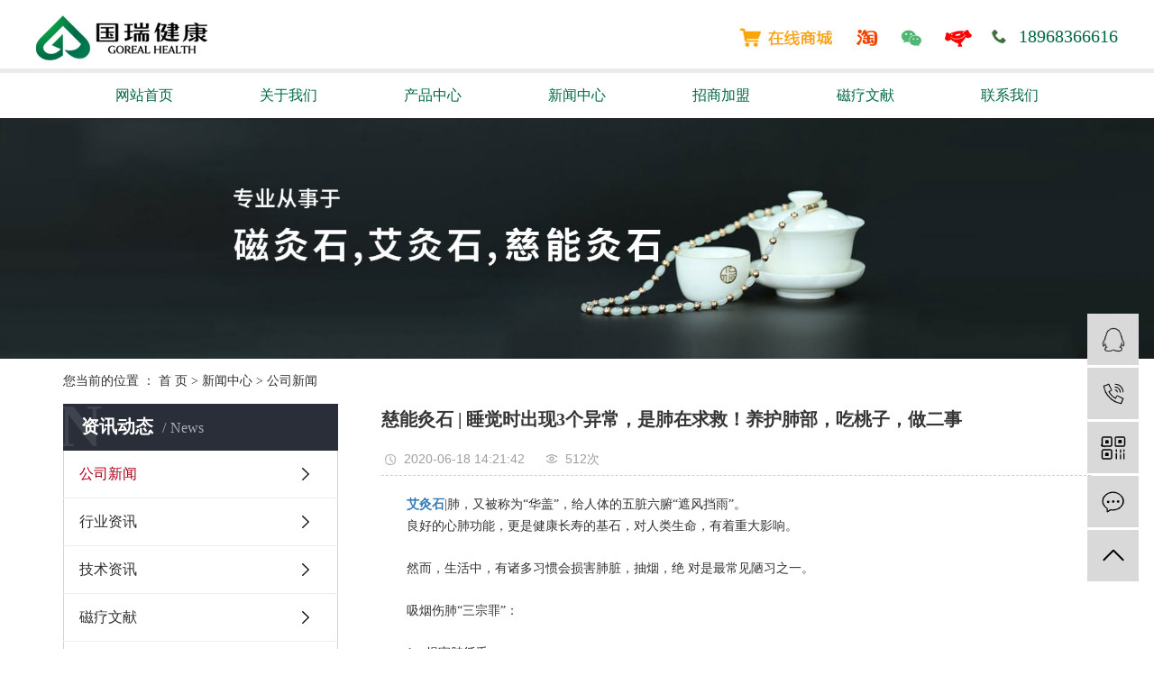

--- FILE ---
content_type: text/html;charset=utf-8
request_url: http://www.nbguorui.com/news/423.html
body_size: 8336
content:
<!DOCTYPE html>
<html lang="zh-CN">
<head>
    <meta charset="utf-8">
    <meta http-equiv="X-UA-Compatible" content="IE=edge">
    <title>慈能灸石 | 睡觉时出现3个异常，是肺在求救！养护肺部，吃桃子，做二事-宁波国瑞健康科技发展有限公司</title>
    <meta name="keywords" content="国瑞健康磁灸石手链,东营国瑞健康磁能灸石,衡水慈华臻品养生项链"/>
    <meta name="description" content="艾灸石|肺，又被称为“华盖”，给人体的五脏六腑“遮风挡雨”。良好的心肺功能，更是健康长寿的基石，对人类生命，有着重大影响。然而，生活中，有诸多习惯会损害肺脏，抽烟，绝对是最常见陋习之一。吸烟伤肺“三宗罪”：1、损害肺纤毛香烟燃烧后的有害气..."/>
    <meta name="viewport" content="width=device-width, initial-scale=1, maximum-scale=1, user-scalable=no">
    <link rel="shortcut icon" type="image/x-icon" href="http://www.nbguorui.com/"/>
    <link rel="stylesheet" href="http://www.nbguorui.com/template/default/assets/css/bootstrap.min.css">
    
<link rel="stylesheet" href="http://www.nbguorui.com/template/default/assets/css/owl.carousel.min.css">

    <link rel="stylesheet" href="http://www.nbguorui.com/template/default/assets/css/app.css">
    <link rel="stylesheet" href="http://www.nbguorui.com/template/default/assets/css/main.css">
    <link rel="stylesheet" href="http://www.nbguorui.com/template/default/assets/css/sample.css">
    <script src="http://www.nbguorui.com/template/default/assets/js/jquery.min.js"></script>
    <script>
    var config = {
        homeUrl: 'http://www.nbguorui.com/',
                mUrl: 'http://www.nbguorui.com/m/',
                copyCode: 1,
        isVisitor: 1
    }
</script>
<script src="http://www.nbguorui.com/template/default/assets/js/app.js"></script>
<meta name="baidu-site-verification" content="code-4iC972esms" />
<script>
var _hmt = _hmt || [];
(function() {
  var hm = document.createElement("script");
  hm.src = "https://hm.baidu.com/hm.js?871bb74ef81b471fbff2e327277e9267";
  var s = document.getElementsByTagName("script")[0]; 
  s.parentNode.insertBefore(hm, s);
})();
</script>

<script type='text/javascript'>
    (function(m, ei, q, i, a, j, s) {
        m[i] = m[i] || function() {
            (m[i].a = m[i].a || []).push(arguments)
        };
        j = ei.createElement(q),
            s = ei.getElementsByTagName(q)[0];
        j.async = true;
        j.charset = 'UTF-8';
        j.src = 'https://static.meiqia.com/dist/meiqia.js?_=t';
        s.parentNode.insertBefore(j, s);
    })(window, document, 'script', '_MEIQIA');
    _MEIQIA('entId', 213741);
</script></head>
<body>
<div class="sample-head">
    <div class="vn1200 clearfix">
        <div class="logo fl">
            <a href="http://www.nbguorui.com/" >
                <img alt="慈能灸石" src="http://www.nbguorui.com/data/upload/202006/20200616151347_757.png" />
            </a>
        </div>
        <div class="head-contact fr">
            <p>18968366616</p>
        </div>
        <div class="head-more fr">
          <a href="https://i2018.zhcq.cn/app/index.php?i=11&c=entry&m=ewei_shopv2&do=mobile&wxref=mp.weixin.qq.com#wechat_redirect "><img src="http://www.nbguorui.com/template/default/assets/images/a1.png" alt="艾灸石"/></a>
            <a href="https://shop486497363.taobao.com/?spm=a230r.7195193.1997079397.37.378f35f5zE017L "><img src="http://www.nbguorui.com/template/default/assets/images/a2.png" alt="艾灸石"/></a>
            <a href="https://i2018.zhcq.cn/app/index.php?i=11&c=entry&m=ewei_shopv2&do=mobile&wxref=mp.weixin.qq.com#wechat_redirect"><img src="http://www.nbguorui.com/template/default/assets/images/a3.png" alt="艾灸石"/></a>
            <a href="https://mall.jd.com/index-10167647.html?from=pc"><img src="http://www.nbguorui.com/template/default/assets/images/a4.png" alt="艾灸石"/></a>
        </div>
    </div>
</div>
<div class="sample-nav">
    <div class="vn1200">
        <ul class="x-menu clearfix">
                        <li>
                <a href="/" >网站首页</a>
                                                                </li>
                        <li>
                <a href="http://www.nbguorui.com/about_about/" >关于我们</a>
                                                                                    <ul class="x-sub-menu">
                                                <li><a href="http://www.nbguorui.com/about_about/gsjj9f6.html" >公司简介</a></li>
                                                <li><a href="http://www.nbguorui.com/about_about/qywh383.html" >公司环境</a></li>
                                                <li><a href="http://www.nbguorui.com/about_about/zzry37f.html" >资质荣誉</a></li>
                                                </ul>
                                                                        </li>
                        <li>
                <a href="http://www.nbguorui.com/product/" >产品中心</a>
                                                                                    <ul class="x-sub-menu">
                                                <li><a href="http://www.nbguorui.com/product/cnjssl0bd/" >慈能灸石普通款系列</a></li>
                                                <li><a href="http://www.nbguorui.com/product/cnjsed06c/" >慈能灸石珠宝系列</a></li>
                                                <li><a href="http://www.nbguorui.com/product/cKjxl709/" >慈能灸石K金系列</a></li>
                                                </ul>
                                                                        </li>
                        <li>
                <a href="http://www.nbguorui.com/news/" >新闻中心</a>
                                                                                    <ul class="x-sub-menu">
                                                <li><a href="http://www.nbguorui.com/news/gsxw51b/" >公司新闻</a></li>
                                                <li><a href="http://www.nbguorui.com/news/xyzx2ba/" >行业资讯</a></li>
                                                <li><a href="http://www.nbguorui.com/news/jszx98d/" >技术资讯</a></li>
                                                <li><a href="http://www.nbguorui.com/news/alzx29b/" >磁疗文献</a></li>
                                                <li><a href="http://www.nbguorui.com/news/alzx9bf/" >案例中心</a></li>
                                                </ul>
                                                                        </li>
                        <li>
                <a href="http://www.nbguorui.com/about_zhao/" >招商加盟</a>
                                                                                    <ul class="x-sub-menu">
                                                <li><a href="http://www.nbguorui.com/about_zhao/zsjmf34.html" >招商加盟</a></li>
                                                </ul>
                                                                        </li>
                        <li>
                <a href="http://www.nbguorui.com/news/alzx29b/" >磁疗文献</a>
                                                                                                            </li>
                        <li>
                <a href="http://www.nbguorui.com/about_contact/" >联系我们</a>
                                                                                    <ul class="x-sub-menu">
                                                <li><a href="http://www.nbguorui.com/about_contact/lxc2e.html" >联系我们</a></li>
                                                <li><a href="http://www.nbguorui.com/about_contact/rczpd93.html" >人才招聘</a></li>
                                                </ul>
                                                                        </li>
                    </ul>
    </div>
</div>


<div class="page-banner">
		<img src="http://www.nbguorui.com/data/upload/202012/20201211091012_625.jpg" alt="磁灸石">
	</div>


<div class="page-position">
    <div class="container">
        您当前的位置 ：
        
	 <a href="http://www.nbguorui.com/">首 页</a> > <a href="http://www.nbguorui.com/news/">新闻中心</a> > <a href="http://www.nbguorui.com/news/gsxw51b/">公司新闻</a>

    </div>
</div>


<div class="page-wrap">
    <div class="container">
                
        <div class="page-wrap-left xymob-menu-click">
            <div class="xymob-left-close-btn"><i class="icon-font icon-close"></i></div>
            <div class="xypg-left">
                                <div class="xypg-left-box xypg-left-menu">
                    <div class="xypg-left-title">
                        <h3>资讯动态<span>News</span></h3>
                    </div>
                    <div class="xypg-left-con">
                        
	<ul class="xypg-left-nav">
        <li data-id="1">
        <a href="http://www.nbguorui.com/news/gsxw51b/">公司新闻</a>
        <div class="first-nav-btn"></div>
            </li>
        <li data-id="2">
        <a href="http://www.nbguorui.com/news/xyzx2ba/">行业资讯</a>
        <div class="first-nav-btn"></div>
            </li>
        <li data-id="3">
        <a href="http://www.nbguorui.com/news/jszx98d/">技术资讯</a>
        <div class="first-nav-btn"></div>
            </li>
        <li data-id="4">
        <a href="http://www.nbguorui.com/news/alzx29b/">磁疗文献</a>
        <div class="first-nav-btn"></div>
            </li>
        <li data-id="5">
        <a href="http://www.nbguorui.com/news/alzx9bf/">案例中心</a>
        <div class="first-nav-btn"></div>
            </li>
    </ul>
                    </div>
                </div>

                                                <div class="xypg-left-box xypg-left-news">
                    <div class="xypg-left-title">
                        <h3>新闻资讯<span>News</span></h3>
                    </div>
                    <div class="xypg-left-con">
                        <ul class="latest-news">
                                                        <li><a href="http://www.nbguorui.com/news/420.html" title="慈能灸石 | 睡觉时出现3个异常，是肺在求救！养护肺部，吃桃子，做二事">慈能灸石 | 睡觉时出现3个异常，是肺在求救！养护肺部，吃桃子，做二事</a></li>
                                                        <li><a href="http://www.nbguorui.com/news/421.html" title="别不把高血脂当回事！艾灸石厂家教您面对他">别不把高血脂当回事！艾灸石厂家教您面对他</a></li>
                                                        <li><a href="http://www.nbguorui.com/news/422.html" title="磁灸石|肩膀疼痛一定是肩周炎吗？磁灸石厂家教您了解小窍门，让肩膀远离疼痛">磁灸石|肩膀疼痛一定是肩周炎吗？磁灸石厂家教您了解小窍门，让肩膀远离疼痛</a></li>
                                                        <li><a href="http://www.nbguorui.com/news/423.html" title="慈能灸石 | 睡觉时出现3个异常，是肺在求救！养护肺部，吃桃子，做二事">慈能灸石 | 睡觉时出现3个异常，是肺在求救！养护肺部，吃桃子，做二事</a></li>
                                                        <li><a href="http://www.nbguorui.com/news/424.html" title="胸闷心慌气短怎么办？艾灸石厂家提醒：可以试试这3个方法，真管用">胸闷心慌气短怎么办？艾灸石厂家提醒：可以试试这3个方法，真管用</a></li>
                                                        <li><a href="http://www.nbguorui.com/news/425.html" title="肝不好，会出现“1小、2红、3多”，磁灸石生产商告诉您若没有，说明肝还不错">肝不好，会出现“1小、2红、3多”，磁灸石生产商告诉您若没有，说明肝还不错</a></li>
                                                    </ul>
                    </div>
                </div>

                                                                <div class="xypg-left-box xypg-left-keys">
                    <div class="xypg-left-title">
                        <h3>热门关键词<span>Keywords</span></h3>
                    </div>
                    <div class="xypg-left-con">
                        <ul class="hot-keys">
                                                        <li><a href="http://www.nbguorui.com/tag/广东国瑞健康养生链" title="广东国瑞健康养生链">广东国瑞健康养生链</a></li>
                                                        <li><a href="http://www.nbguorui.com/tag/养生项链供应商" title="养生项链供应商">养生项链供应商</a></li>
                                                        <li><a href="http://www.nbguorui.com/tag/连云港艾灸石" title="连云港艾灸石">连云港艾灸石</a></li>
                                                        <li><a href="http://www.nbguorui.com/tag/养生耳钉批发" title="养生耳钉批发">养生耳钉批发</a></li>
                                                        <li><a href="http://www.nbguorui.com/tag/徐州养生手链" title="徐州养生手链">徐州养生手链</a></li>
                                                        <li><a href="http://www.nbguorui.com/tag/上海磁能灸石" title="上海磁能灸石">上海磁能灸石</a></li>
                                                        <li><a href="http://www.nbguorui.com/tag/慈能灸石养生链批发" title="慈能灸石养生链批发">慈能灸石养生链批发</a></li>
                                                        <li><a href="http://www.nbguorui.com/tag/养生手链批发" title="养生手链批发">养生手链批发</a></li>
                                                        <li><a href="http://www.nbguorui.com/tag/济南国瑞健康养生链" title="济南国瑞健康养生链">济南国瑞健康养生链</a></li>
                                                        <li><a href="http://www.nbguorui.com/tag/稀土养生链供应商" title="稀土养生链供应商">稀土养生链供应商</a></li>
                                                        <li><a href="http://www.nbguorui.com/tag/耳钉灸石" title="耳钉灸石">耳钉灸石</a></li>
                                                        <li><a href="http://www.nbguorui.com/tag/耳钉灸石厂家" title="耳钉灸石厂家">耳钉灸石厂家</a></li>
                                                    </ul>
                    </div>
                </div>
                
                <div class="xypg-left-box xypg-left-contact">
                    <div class="xypg-left-title">
                        <h3>联系我们<span>Contact Us</span></h3>
                    </div>
                    <div class="xypg-left-con">
                        <div class="page-wrap-contact">
                            <h4>宁波国瑞健康科技发展有限公司</h4>
                            <p>全国招商加盟热线：400-9916-682</p><p>网址：www.nbguorui.com</p><p>地址：宁波市镇海区棉丰路666号蛟川智造产业园4号2楼</p><p><br/></p>
                        </div>
                    </div>
                </div>

                <div class="page-message-img">
                    <a href="http://www.nbguorui.com/inquiry/"><img src="http://www.nbguorui.com/data/upload/201908/20190819160028_346.png" alt=""></a>
                </div>
            </div>
        </div>
        

                
        <div class="page-wrap-right">
            <div class="xypg-right-content">
                
	<!-- 新闻详细 -->
<div class="xypg-news-detail">
    <h1 class="xypg-detail-title">慈能灸石 | 睡觉时出现3个异常，是肺在求救！养护肺部，吃桃子，做二事</h1>

    <div class="xypg-detail-info-bar">
        <div class="detail-info-time"><i class="icon-font icon-shijian"></i>2020-06-18 14:21:42</div>
        <div class="detail-info-numbers"><i class="icon-font icon-chakan"></i><script src="http://www.nbguorui.com/source/include/browse.php?model=news&id=423"></script>次</div>
            </div>

    <div class="xypg-detail-con"><p style="line-height: 1.75em; text-indent: 2em;"><a href='http://www.nbguorui.com/' target='_blank' class='key_tag'><font><strong>艾灸石</strong></font></a>|肺，又被称为“华盖”，给人体的五脏六腑“遮风挡雨”。</p><p style="line-height: 1.75em; text-indent: 2em;">良好的心肺功能，更是健康长寿的基石，对人类生命，有着重大影响。</p><p><br/></p><p style="line-height: 1.75em; text-indent: 2em;">然而，生活中，有诸多习惯会损害肺脏，抽烟，绝 对是最常见陋习之一。</p><p><br/></p><p style="line-height: 1.75em; text-indent: 2em;">吸烟伤肺“三宗罪”：</p><p><br/></p><p style="line-height: 1.75em; text-indent: 2em;">1、损害肺纤毛</p><p style="line-height: 1.75em; text-indent: 2em;">香烟燃烧后的有害气体，会刺激肺纤毛红肿发炎。</p><p><br/></p><p style="line-height: 1.75em; text-indent: 2em;">吸烟数小时后，纤毛运动，可明显减缓，甚至暂时瘫痪。</p><p><br/></p><p style="line-height: 1.75em; text-indent: 2em;">从而导致细菌、真菌、病毒、灰尘，大量堆积，进而导致各种疾病的发生。</p><p><br/></p><p style="line-height: 1.75em; text-indent: 2em;">2、导致“黑肺”</p><p style="line-height: 1.75em; text-indent: 2em;">香烟燃烧，是一种不完全燃烧的过程，生成的烟气，是携带灰尘的空气。</p><p><br/></p><p style="line-height: 1.75em; text-indent: 2em;">当这些气体，被吸入肺中，<a href='http://www.nbguorui.com/news/423.html' target='_blank' class='key_tag'><font><strong>国瑞健康磁灸石手链</strong></font></a>被肺泡和粘膜吸附，久而久之，就把很多没完全燃烧的碳渣和灰尘堆积在肺里，形成“黑肺”。</p><p><br/></p><p style="line-height: 1.75em; text-indent: 2em;">3、诱发肺癌</p><p><br/></p><p style="line-height: 1.75em; text-indent: 2em;">一支香烟燃烧，<a href='http://www.nbguorui.com/news/423.html' target='_blank' class='key_tag'><font><strong>东营国瑞健康磁能灸石</strong></font></a>会释放百余种有害物质，这些物质，都会增加癌变几率。</p><p><br/></p><p style="line-height: 1.75em; text-indent: 2em;">此时，每天吸一包烟的“吸烟者”，每年每个肺细胞（lung cell）中会累积平均150个额外突变。</p><p><br/></p><p style="line-height: 1.75em; text-indent: 2em;">这些突变的细胞，会大大增加肺癌几率，夺人性命。</p><p><br/></p><p style="line-height: 1.75em; text-indent: 2em;">自测你的烟瘾，有多大？</p><p style="line-height: 1.75em; text-indent: 2em;">香烟燃烧，是一种不完全燃烧的过程，生成的烟气，是携带灰尘的空气。</p><p><br/></p><p style="line-height: 1.75em; text-indent: 2em;">当这些气体，被吸入肺中，被肺泡和粘膜吸附，久而久之，就把很多没完全燃烧的碳渣和灰尘堆积在肺里，形成“黑肺”。</p><p><br/></p><p style="line-height: 1.75em; text-indent: 2em;">3、诱发肺癌</p><p><br/></p><p style="line-height: 1.75em; text-indent: 2em;">一支香烟燃烧，会释放百余种有害物质，这些物质，都会增加癌变几率。</p><p><br/></p><p style="line-height: 1.75em; text-indent: 2em;">此时，每天吸一包烟的“吸烟者”，每年每个肺细胞（lung cell）中会累积平均150个额外突变。</p><p><br/></p><p style="line-height: 1.75em; text-indent: 2em;">这些突变的细胞，会大大增加肺癌几率，夺人性命。</p><p><br/></p><p style="line-height: 1.75em; text-indent: 2em;">自测你的烟瘾，有多大？</p><p style="text-indent: 2em;">0~2分很低；3~4分低；5分中度；6~7分高；8~10分很高。</p><p><br/></p><p style="text-indent: 2em;">烟瘾再大，睡觉时出现3个异常，是肺在求救，请立即戒烟</p><p><br/></p><p style="text-indent: 2em;">1、凌晨3-5点易醒</p><p><br/></p><p style="text-indent: 2em;">凌晨三点到五点，是肺经当令，如果，经常在此刻醒来，说明你的肺气不足，或是气血虚了。</p><p><br/></p><p style="text-indent: 2em;">因此，吸烟者，如果经常在这个时间段醒来，一定要注意保护肺部了。</p><p><br/></p><p style="text-indent: 2em;">2、胸闷，半夜被憋醒</p><p><br/></p><p style="text-indent: 2em;">如果，在睡觉时，胸闷加重，甚至被憋醒，一定要警惕心肺严重受损。</p><p><br/></p><p style="text-indent: 2em;">肺受损，影响气体交换，导致呼吸顺畅，此时，最 好去检查一下。</p><p><br/></p><p style="text-indent: 2em;">3、咳嗽加剧，甚至咳醒</p><p><br/></p><p style="text-indent: 2em;">肺，主气，司呼吸。</p><p><br/></p><p style="text-indent: 2em;">如果，白天呼吸正常，晚上咳嗽加剧，甚至睡觉时被咳醒，说明肺部已严重受损，此时，一定要考虑戒烟了。</p><p><br/></p><p style="text-indent: 2em;">吸烟者，记住“4句话”，降低危害，护健康</p><p><br/></p><p style="text-indent: 2em;">第 一句：早起后，莫吸烟</p><p><br/></p><p style="text-indent: 2em;">早起烟，相信很多烟民都中招了吧！</p><p><br/></p><p style="text-indent: 2em;">但不论早起后，你多么想要吸烟，都请先“忍一忍”。</p><p><br/></p><p style="text-indent: 2em;">因为，早起后，处于空腹状态，此时吸烟，烟雾会刺激支气管分泌某些物质，长此以往，容易出现慢性支气管炎。</p><p><br/></p><p style="text-indent: 2em;">所以，早起后，一定要控制自己不要吸烟，衡水慈华臻品养生项链可以打开窗子，做做深呼吸，加上扩胸运动，有助于健康哦。</p><p><br/></p><p style="text-indent: 2em;">第二句：饭后，吸烟莫着急</p><p><br/></p><p style="text-indent: 2em;">饭后立即吸烟，对身体危害加倍。</p><p><br/></p><p style="text-indent: 2em;">切莫有“饭后一支烟，赛过活神仙”的想法。</p><p><br/></p><p style="text-indent: 2em;">一方面，饭后血液循环量增加，尼古丁迅速被吸收到血液，严重危害血管健康！</p><p><br/></p><p style="text-indent: 2em;">另一方面，饭后吸烟，不仅会妨碍消化，还会对胃及十二指肠造成直接损害，使胃肠功能紊乱，胆汁分泌增加，容易引起腹部疼痛等症状。</p><p><br/></p><p style="text-indent: 2em;">所以，饭后，一定要忍一忍，莫着急，不要立刻吸烟。</p><p><br/></p><p style="text-indent: 2em;">第三句：一支接一支，伤肺又伤心</p><p><br/></p><p style="text-indent: 2em;">很多烟民，在有心事，或者伤心难过的时候，喜欢一支接着一支的吸，这样对身体无疑是巨大的危害。</p><p><br/></p><p style="text-indent: 2em;">大量尼古丁，会引起血管收缩、痉挛，因此，短时大量抽烟，可能引起心肌梗塞，甚至猝死。</p><p><br/></p><p style="text-indent: 2em;">所以，不论如何，都不要一支接着一支的吸烟，切记。</p><p><br/></p><p style="text-align: center;"><img width="550" height="800" title="慈能灸石 | 睡觉时出现3个异常，是肺在求救！养护肺部，吃桃子，做二事" style="width: 550px; height: 800px;" alt="慈能灸石 | 睡觉时出现3个异常，是肺在求救！养护肺部，吃桃子，做二事" src="/data/upload/202006/1592588098705167.jpg" border="0" vspace="0"/></p><p><br/></p></div>


    <div class="xypg-detail-tags">
        <div class="tags-title">
            <h3>标签</h3>
            <div class="baidu-share">
                <!-- Baidu Button BEGIN -->
                <div class="bdsharebuttonbox">
                    <a href="#" class="bds_more" data-cmd="more"></a>
                    <a href="#" class="bds_tsina" data-cmd="tsina" title="分享到新浪微博"></a>
                    <a href="#" class="bds_weixin" data-cmd="weixin" title="分享到微信"></a>
                    <a href="#" class="bds_sqq" data-cmd="sqq" title="分享到QQ好友"></a>
                    <a href="#" class="bds_isohu" data-cmd="isohu" title="分享到我的搜狐"></a>
                    <a href="#" class="bds_tqq" data-cmd="tqq" title="分享到腾讯微博"></a>
                    <a href="#" class="bds_fbook" data-cmd="fbook" title="分享到Facebook"></a>
                </div>
                <script>window._bd_share_config={"common":{"bdSnsKey":{},"bdText":"","bdMini":"2","bdMiniList":false,"bdPic":"","bdStyle":"1","bdSize":"16"},"share":{}};with(document)0[(getElementsByTagName('head')[0]||body).appendChild(createElement('script')).src='http://bdimg.share.baidu.com/static/api/js/share.js?v=89860593.js?cdnversion='+~(-new Date()/36e5)];</script>
                <!-- Baidu Button END -->
            </div>
        </div>
        <div class="tags-content"><a href="http://www.nbguorui.com/tag/%E5%9B%BD%E7%91%9E%E5%81%A5%E5%BA%B7%E7%A3%81%E7%81%B8%E7%9F%B3%E6%89%8B%E9%93%BE">国瑞健康磁灸石手链</a><a href="http://www.nbguorui.com/tag/%E4%B8%9C%E8%90%A5%E5%9B%BD%E7%91%9E%E5%81%A5%E5%BA%B7%E7%A3%81%E8%83%BD%E7%81%B8%E7%9F%B3">东营国瑞健康磁能灸石</a><a href="http://www.nbguorui.com/tag/%E8%A1%A1%E6%B0%B4%E6%85%88%E5%8D%8E%E8%87%BB%E5%93%81%E5%85%BB%E7%94%9F%E9%A1%B9%E9%93%BE">衡水慈华臻品养生项链</a></div>
    </div>

    <div class="xypg-detail-url">本文网址：<a href="http://www.nbguorui.com/news/423.html">http://www.nbguorui.com/news/423.html</a></div>

    <div class="xypg-detail-pn">
        <div><b>上一篇：</b><a href="http://www.nbguorui.com/news/422.html">磁灸石|肩膀疼痛一定是肩周炎吗？磁灸石厂家教您了解小窍门，让肩膀远离疼痛</a><span>2020-06-18 14:18:37</span></div>
        <div><b>下一篇：</b><a href="http://www.nbguorui.com/news/424.html">胸闷心慌气短怎么办？艾灸石厂家提醒：可以试试这3个方法，真管用</a><span>2020-06-20 01:45:21</span></div>
    </div>
</div>

	<!-- 最近浏览 -->
	<div class="xypg-relate">
		<div class="relate-product">
			<h4 class="relate-title"><span>最近浏览：</span></h4>
			<ul class="clearfix relate-news-list">
							</ul>
		</div>
	</div>
    <!-- 相关产品和相关新闻 -->
<div class="xypg-relate">

    <div class="relate-product">
        <h4 class="relate-title"><span>相关产品</span></h4>

        <div class="relate-product-slick owl-carousel">
                    </div>

    </div>

    <div class="relate-news">
        <h4 class="relate-title"><span>相关新闻</span></h4>

        <ul class="clearfix relate-news-list">
                    </ul>
    </div>

</div>

            </div>
                    </div>
        

                
        <div class="page-mob-tool">
            <ul>
                <li class="xymob-page-navbtn"><i class="icon-font icon-dots-horizontal"></i></li>
                <li class="xymob-page-backtop"><i class="icon-font icon-top"></i></li>
            </ul>
        </div>
        
    </div>
</div>


<div class="sample-foot">
	<div class="vn1200">
		<div class="foot1 clearfix">
			<div class="foot-tel fl">
				<p>18968366616<br/></p>
			</div>
			<div class="foot-nav fr">
									<li>
						<a href="/" >网站首页</a>
					</li>
									<li>
						<a href="http://www.nbguorui.com/about_about/" >关于我们</a>
					</li>
									<li>
						<a href="http://www.nbguorui.com/product/" >产品中心</a>
					</li>
									<li>
						<a href="http://www.nbguorui.com/news/" >新闻中心</a>
					</li>
									<li>
						<a href="http://www.nbguorui.com/about_zhao/" >招商加盟</a>
					</li>
									<li>
						<a href="http://www.nbguorui.com/news/alzx29b/" >磁疗文献</a>
					</li>
									<li>
						<a href="http://www.nbguorui.com/about_contact/" >联系我们</a>
					</li>
							</div>
		</div>
		<div class="foot-link">
			友情链接：
										<a href='http://www.nbobljx.com/' target='_blank'>
				均质乳化泵
				</a>
				 					</div>
		<div class="foot2 clearfix">
			<div class="foot2-left fl">
				Copyright © http://www.nbguorui.com/ 国瑞健康 主要从事于<a href="http://www.nbguorui.com/search.php?wd=慈能灸石">慈能灸石</a>,<a href="http://www.nbguorui.com/search.php?wd=艾灸石">艾灸石</a>,<a href="http://www.nbguorui.com/search.php?wd=磁灸石">磁灸石</a>, 欢迎来电咨询！ 
			</div>
			<div class="foot2-right fr">
				<a href="http://beian.miit.gov.cn/" target="_blank">浙ICP备20006661号-1</a>    <span class="jszc">技术支持：<a href="http://www.0574huaqi.com/" target='_blank'>华企立方</a></span>  
			</div>
		</div>
	</div>
</div>

<!-- 右侧客服 -->
<!-- 侧边工具栏 -->
<div id="toolbar">
    <ul>
                        <li><a href="http://wpa.qq.com/msgrd?v=3&amp;uin=123456789&amp;site=qq&amp;menu=yes" target="_blank">
            <span class="icon-font icon-qq"></span>
            <span class="wz">业务咨询</span>
        </a></li>
                        <li><a href="javascript:;">
            <span class="icon-font icon-phone"></span>
            <span class="wz">400-9916-682</span>
        </a></li>
        <li class="ewm">
            <span class="icon-font icon-ewm"></span>
                        <div class="ewm-box"><img src="http://www.nbguorui.com/data/upload/202203/20220316173800_258.jpg" alt="二维码" /></div>
                    </li>
        <li><a href="http://www.nbguorui.com/inquiry/">
            <span class="icon-font icon-message"></span>
            <span class="wz">在线留言</span>
        </a></li>
        <li class="backtop"><span class="icon-font icon-top"></span></li>
    </ul>
</div>

<script>
    $(function () {
        // 返回顶部
        app.backTop("#toolbar .backtop",300);
        var imgUrl = 'http://www.nbguorui.com/';
        if($(".ewm-box img").attr('src') == imgUrl ) {
            $(".ewm-box").remove();
        }
    })
</script>



<script src="http://www.nbguorui.com/template/default/assets/js/main.js"></script>


<script src="http://www.nbguorui.com/template/default/assets/js/owl.carousel.min.js"></script>
<script>
    // 新闻详情页面高亮
    var curID = '1';
    $(".xypg-left-nav li").each(function () {
        var dataID = $(this).data('id');
        if(dataID == curID) {
            $(this).addClass('clicked');
        }
    });
</script>

</body>
</html>


--- FILE ---
content_type: text/html;charset=utf-8
request_url: http://www.nbguorui.com/source/include/browse.php?model=news&id=423
body_size: 53
content:
document.write('512');

--- FILE ---
content_type: text/css
request_url: http://www.nbguorui.com/template/default/assets/css/sample.css
body_size: 6707
content:
@charset "UTF-8";
.head-all{
    width: 100%;
    position: fixed;
    top: 0px;
    left: 0px;
    z-index: 99;
}
.vn1200 {
  width: 1200px;
  margin: 0 auto;
}

.vn1920 {
  width: 1920px;
  left: 50%;
  margin-left: -960px;
  position: relative;
}

/*头部样式*/
.sample-head {
  height: 81px;
  border-bottom: 5px solid #ebebeb;
  background: #fff;
}

.sample-head .logo {
  line-height: 81px;
}

.sample-head .head-contact {
  font-size: 20px;
  color: #006947;
  background: url(../images/a5.png) no-repeat left center;
  line-height: 81px;
  padding-left: 31px;
}

.sample-head .head-more a {
  margin-right: 21px;
  line-height: 81px;
}

/*导航栏*/
.sample-nav {
  height: 50px;
  background: #fff;
}

/*通用标题*/
.title1 {
  text-align: center;
}

.title1 h3 {
  font-size: 36px;
  color: #000000;
  line-height: 36px;
  font-weight: 400;
}

.title1 h3 span {
  color: #006c47;
}

.title1 p {
  font-size: 16px;
  color: #666666;
  line-height: 16px;
  margin-top: 10px;
}

.title1 h2 {
  font-size: 14px;
  color: #000000;
  opacity: 0.4;
  text-align: center;
  margin-top: 10px;
  line-height: 24px;
}

/*关于我们*/
.sample-about {
  margin-top: 70px;
}

.sample-about .about-con .about-title {
  width: 96px;
}

.sample-about .about-con .about-title img {
  width: 96px;
  height: 227px;
}

.sample-about .about-con .about-content {
  width: 630px;
  margin-left: 22px;
}

.sample-about .about-con .about-content h3 {
  font-size: 30px;
  color: #000000;
  line-height: 30px;
  font-weight: 400;
  margin-top: 100px;
}

.sample-about .about-con .about-content .contents {
  font-size: 14px;
  color: #000;
  opacity: 0.6;
  line-height: 28px;
  margin-top: 30px;
  text-indent: 2em;
  letter-spacing: 0.8px;
}

.sample-about .about-con .about-content .ads1 {
  margin-top: 38px;
}

.sample-about .about-con .about-content .ads1 li {
  float: left;
}

.sample-about .about-con .about-content .ads1 li h2 {
  text-align: center;
  font-size: 56px;
  color: #006947;
  line-height: 56px;
  font-family: "Impact";
  line-height: 52px;
}

.sample-about .about-con .about-content .ads1 li span {
  display: block;
  font-size: 14px;
  color: #999999;
  font-weight: 100;
  margin-top: 25px;
  line-height: 14px;
  text-align: center;
}

.sample-about .about-con .about-content .ads1 li:nth-child(2) {
  margin-left: 180px;
}

.sample-about .about-con .about-content .ads1 li:nth-child(3) {
  float: right;
}

.sample-about .about-con .about-tu {
  margin-top: 25px;
}

/*发展历程*/
.sample-lichen {
  height: 600px;
  background: url(../images/sample1.png) no-repeat center center;
  padding-top: 60px;
  margin-top: 105px;
}

.sample-lichen .title2 {
  margin-left: 20px;
}

.sample-lichen .vn1200 {
  position: relative;
}

.sample-lichen .vn1200 .wz {
  font-size: 14px;
  color: #fff;
  line-height: 26px;
}

.sample-lichen .vn1200 .wz1 {
  width: 210px;
  position: absolute;
  left: 8px;
  bottom: -330px;
}

.sample-lichen .vn1200 .wz2 {
  position: absolute;
  width: 230px;
  left: 35px;
  bottom: -205px;
  text-indent: 2em;
}

.sample-lichen .vn1200 .wz3 {
  position: absolute;
  width: 185px;
  left: 335px;
  bottom: -362px;
  text-indent: 2em;
}

.sample-lichen .vn1200 .wz4 {
  position: absolute;
  width: 265px;
  left: 540px;
  text-indent: 2em;
  bottom: -200px;
}

.sample-lichen .vn1200 .wz5 {
  position: absolute;
  width: 275px;
  position: absolute;
  left: 400px;
  bottom: -35px;
}

.sample-lichen .vn1200 .wz6 {
  position: absolute;
  width: 175px;
  text-indent: 2em;
  left: 775px;
  bottom: -85px;
}

.sample-lichen .vn1200 .wz7 {
  width: 211px;
  text-indent: 2em;
  position: absolute;
  right: 0px;
  bottom: -175px;
}

/*产品中心*/
.sample-product {
  height: 846px;
  background: url(../images/sample2.png) no-repeat center center;
  padding-top: 116px;
}

.sample-product .list1 {
  margin-top: 38px;
}

.sample-product .list1 li {
  float: left;
  width: 267px;
  margin-right: 44px;
  text-align: center;
}

.sample-product .list1 li img{width:100%;border-radius:21px;}

.sample-product .list1 li h3 {
  font-size: 16px;
  text-align: center;
  font-weight: 400;
  line-height: 16px;
  margin-top: 18px;
}

.sample-product .list1 li h3 a {
  color: #ac9b81;
}

.sample-product .list1 li:nth-child(4) {
  margin-right: 0px;
}

.sample-product .product-more {
  width: 180px;
  height: 50px;
  line-height: 48px;
  text-align: center;
  border-radius: 10px;
  margin: 0 auto;
  margin-top: 35px;
  border: 1px solid #000000;
}

.sample-product .product-more a {
  font-size: 24px;
  color: #006947;
}

/*新闻中心*/
.sample-news {
  height: 925px;
  background: url(../images/sample3.png) no-repeat center center;
  padding-top: 50px;
}

.sample-news .list2 {
  margin-top: 68px;
}

.sample-news .list2 li {
  padding-bottom: 32px;
  border-bottom: 2px solid #7f7f7f;
  margin-bottom: 35px;
}

.sample-news .list2 li .imgs {
  width: 209px;
  margin-left: 63px;
}

.sample-news .list2 li .imgs img {
  width: 209px;
  height: 130px;
}

.sample-news .list2 li .wzs {
  margin-left: 60px;
  width: 675px;
}

.sample-news .list2 li .wzs h3 {
  font-size: 20px;
  font-weight: 400;
  line-height: 20px;
}

.sample-news .list2 li .wzs h3 a {
  color: #000000;
}

.sample-news .list2 li .wzs p {
  font-size: 14px;
  color: #000000;
  line-height: 26px;
  margin-top: 15px;
}

.sample-news .list2 li .wzs span {
  display: block;
  font-size: 18px;
  color: #000000;
  line-height: 18px;
  margin-top: 8px;
}

.sample-news .list2 li .news-more {
  margin-right: 70px;
  margin-top: 40px;
}

.sample-news .product-more {
  width: 180px;
  height: 50px;
  line-height: 48px;
  text-align: center;
  border-radius: 10px;
  margin: 0 auto;
  margin-top: 10px;
  border: 1px solid #000000;
}

.sample-news .product-more a {
  font-size: 24px;
  color: #006947;
}

/*底部*/
.sample-foot {
  background: #e5e5e5;
  height: 199px;
  padding-top: 36px;
}

.sample-foot .foot-tel {
  font-size: 30px;
  color: #000000;
  font-family: "Arial";
  background: url(../images/tels1.png) no-repeat left center;
  padding-left: 58px;
  line-height: 46px;
}

.sample-foot .foot-nav li {
  float: left;
  line-height: 46px;
}

.sample-foot .foot-nav li a {
  font-size: 14px;
  color: #000000;
  margin-right: 52px;
}

.sample-foot .foot-link {
  margin-top: 40px;
  color: #000000;
  opacity: 0.52;
}

.sample-foot .foot-link a {
  color: #000000;
}

.sample-foot .foot2 {
  margin-top: 30px;
}

.sample-foot .foot2-left {
  font-size: 12px;
  color: #000000;
  opacity: 0.8;
}

.sample-foot .foot2-left a {
  color: #000;
}

.sample-foot .foot2-right {
  font-size: 12px;
  color: #000000;
  opacity: 0.8;
}

.sample-foot .foot2-right a {
  color: #000;
}


--- FILE ---
content_type: text/javascript
request_url: http://www.nbguorui.com/template/default/assets/js/main.js
body_size: 6926
content:
$(function () {
    // 手机端 到导航点击特效
    $(".xymob-menu-jt").click(function () {
        var xymobSubmenuBox = $(this).siblings('.xymob-sub-menu');
        var xymobSubmenuSiblingsBox = $(this).parents('li').siblings('li').find('.xymob-sub-menu');
        var xymobSubmenuSiblingsJt = $(this).parents('li').siblings('li').find('.xymob-menu-jt');
        if(!xymobSubmenuBox.is(":visible")){
            $(this).addClass('clicked');
            xymobSubmenuBox.slideDown();
            xymobSubmenuSiblingsJt.removeClass('clicked');
            xymobSubmenuSiblingsBox.slideUp();
        }else {
            $(this).removeClass('clicked');
            xymobSubmenuBox.slideUp();
        }
    });

    // 获取本地文件夹名
    // 格式 /xypt/
    var localFileName = app.config.homeUrl.replace(window.location.origin, '');
    $(".x-menu a").each(function () {
        var AHref = $(this).attr('href');
        
        // 如果连接中不含有域名
        if (AHref.indexOf(app.config.homeUrl) === -1) {
            // 如果当前链接的第一个字符不是 '/'
            if (AHref.charCodeAt(0) !== 47) {
                AHref = '/' + AHref;
            }
            // 如果连接中不含有本地文件夹
            if (AHref.indexOf(localFileName) === -1) {
                // 路径就等于 配置相中的主域名+后台录入的地址
                AHref = app.config.homeUrl.substr(0, app.config.homeUrl.length - 1) + AHref;
            } else {
                // 否则 路径就等于 当前浏览器的origin+后台录入的地址
                AHref = window.location.origin + AHref;
            }
        }

        // 这个是路径一致的情况
        if (AHref === window.location.href) {
            $(".x-menu li").removeClass('active');
            // indexOf('x-sub-menu') 这里的 x-sub-menu 是下拉的元素类名，如果模板里改了类名这里也是要改的
            if ($(this).parent().parent().attr('class').indexOf('x-sub-menu') !== -1) {
                $(this).parent().parents('li').addClass('active')
            } else {
                $(this).parent().addClass('active')
            }
        }
    });

    //手机导航按钮点击效果
    app.clickToggle('.xymob-navbtn','.xymob-menu');

    // 手机搜索按钮点击
    $(".xymob-search-btn").add('.xymob-search-close-btn').click(function () {
        $(".xymob-search").toggleClass('clicked');
    });

    //导航条固定在头部
    if($(window).scrollTop() > 30){
        $('.xy-head').addClass('scroll');
    }
    $(window).scroll(function () {
        var len = $(this).scrollTop();
        if (len > 30) {
            $('.xy-head').addClass('scroll');
        }else{
            $('.xy-head').removeClass('scroll')
        }
    });

    //返回顶部
    app.backTop(".xymob-page-backtop",300);

    // 搜索框判断
    $("input[name='wd']").each(function () {
        var _plac = $(this).attr('placeholder');
        $(this).focus(function () {
            $(this).attr('placeholder','');
        });
        $(this).blur(function () {
            $(this).attr('placeholder', _plac);
        });
    });

    $('input[type="submit"]').click(function () {
        var _val = $(this).siblings("#keyword").val();
        if(_val === '' || _val ==='请输入搜索关键词') {
            alert('请输入搜索关键词！');
            $("#keyword").focus();
            return false;
        }
    });


    /* 内页共用js代码 */

    // 内页左侧导航栏点击特效
    $(".first-nav-btn").click(function () {
        var boxa = $(this).siblings('.xypg-left-subnav');
        var parbox = $(this).parents('li');
        var parSibBox = $(this).parents('li').siblings('li');
        var boxb = $(this).parents('li').siblings('li').find('.xypg-left-subnav');
        var jta = $(this).parents('li').siblings('li').find('.first-nav-btn');

        var subLiLen = boxa.find('li').length;
        if(subLiLen == 0){
            return false
        }
        if(!boxa.is(":visible")){
            boxa.slideDown();
            parbox.addClass('clicked');
            $(this).addClass('clicked');
            boxb.slideUp();
            jta.removeClass('clicked');
            parSibBox.removeClass('clicked');
        }else {
            boxa.slideUp();
            $(this).removeClass('clicked');
            parbox.removeClass('clicked');
        }
    });

    // 内页标题 字母获取
    $(".xypg-left-title").each(function () {
        var words = $(this).find('span').text();
        var firstLetter = words.substr(0,1);
        $('<i>'+firstLetter+'</i>').appendTo($(this));
    });

    // 内页手机端端 做的导航弹出特效
    $(".xymob-page-navbtn").click(function(){
        $(".xymob-menu-click").addClass('click');
        $('html,body').addClass('no-scroll');
    });
    $(".xymob-left-close-btn").click(function(){
        $(".xymob-menu-click").removeClass('click');
        $('html,body').removeClass('no-scroll');
    });

    // 详情页面 相关产品滚动特效
    if($(".relate-product-slick").length != 0) {
        $(".relate-product-slick").owlCarousel({
            margin: 14,
            dots:false,
            autoplay: true,
            responsive:{
                0:{
                    items:2
                },
                600:{
                    items:3
                },
                1000:{
                    items: 4
                }
            }
        });
    }

    //详细页分页点击效果
    $(".paging_num > a").click(function(){
        var index = $(this).index();
        location.hash = index + 1;
        var hash = location.hash;
        $(this).parent().siblings('.total').find('.paging').eq(hash.slice(1)-1).css("display","block").siblings('.paging').css("display","none");
        $(this).addClass("paging_hover").siblings().removeClass("paging_hover");
    });

    // 详情页下载文件 下拉点击特效
    app.clickToggle('.file-down-title','.file-down-list');

    // 内页左侧当前分类颜色高亮
    $(".xypg-left-nav li a[href='"+window.location.href+"']").closest('li').addClass('clicked');
    $(".xypg-left-threenav .clicked").parents('.xypg-left-subnav').show();
    $(".xypg-left-threenav .clicked").parents('.xypg-left-threenav').show();
    $(".xypg-left-subnav .clicked").parents('.xypg-left-subnav').show();

    // ie9 兼容 placeholder
    if(!app.placeholderSupport()){
        app.iePlaceholder()
    }

    // 防复制代码
    if(app.config.copyCode == 1) {
        app.antiClone();
    }

    // 访问统计
    if (app.config.isVisitor == 1) {
        app.judgeTerminalBrowser(navigator.userAgent)
    }

});

